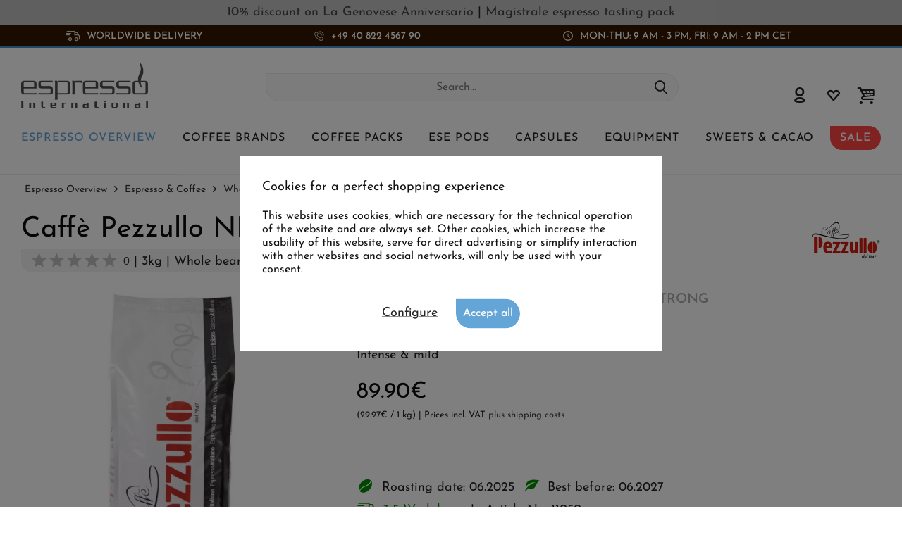

--- FILE ---
content_type: image/svg+xml
request_url: https://www.espresso-international.com/custom/plugins/TcinnCleanTheme/Resources/Themes/Frontend/CleanTheme/frontend/_public/src/img/zahlungsarten/apple-pay.svg
body_size: 661
content:
<svg xmlns="http://www.w3.org/2000/svg" viewBox="0 0 85 43"><g id="Ebene_1" data-name="Ebene 1"><g id="Ebene_2" data-name="Ebene 2"><rect width="85" height="43" style="fill:#fff"/></g></g><g id="Artwork"><path d="M63.74,4.93H20.28a6.38,6.38,0,0,0-1,.09,3,3,0,0,0-.92.3A3.05,3.05,0,0,0,17,6.69a3.39,3.39,0,0,0-.31.93,7.77,7.77,0,0,0-.08,1c0,.15,0,.3,0,.45V34c0,.15,0,.3,0,.45a7.77,7.77,0,0,0,.08,1,3.39,3.39,0,0,0,.31.93,3.05,3.05,0,0,0,1.36,1.36,3.33,3.33,0,0,0,.92.31,7.93,7.93,0,0,0,1,.08H64.72a8.09,8.09,0,0,0,1-.08,3.33,3.33,0,0,0,.92-.31A3.05,3.05,0,0,0,68,36.31a3.39,3.39,0,0,0,.31-.93,7.77,7.77,0,0,0,.08-1c0-.15,0-.3,0-.45V9c0-.15,0-.3,0-.45a7.77,7.77,0,0,0-.08-1A3.39,3.39,0,0,0,68,6.69a3.05,3.05,0,0,0-1.36-1.36A3,3,0,0,0,65.7,5a6.49,6.49,0,0,0-1-.09h-1Z"/><path d="M63.74,6h.95a5.78,5.78,0,0,1,.81.07,2,2,0,0,1,.62.21,1.82,1.82,0,0,1,.51.36,2.08,2.08,0,0,1,.37.51,2.37,2.37,0,0,1,.2.62,5.78,5.78,0,0,1,.07.81V9c0,.18,0,.35,0,.53V33.43c0,.18,0,.35,0,.53v.42a5.78,5.78,0,0,1-.07.81,2.37,2.37,0,0,1-.2.62,2,2,0,0,1-.88.88,2.26,2.26,0,0,1-.62.2,5.91,5.91,0,0,1-.8.07H20.31a5.91,5.91,0,0,1-.81-.07,2,2,0,0,1-.62-.21,1.82,1.82,0,0,1-.51-.36,2.08,2.08,0,0,1-.37-.51,2.37,2.37,0,0,1-.2-.62,5.78,5.78,0,0,1-.07-.81V8.62a5.78,5.78,0,0,1,.07-.81,2.37,2.37,0,0,1,.2-.62,2,2,0,0,1,.88-.88,2.26,2.26,0,0,1,.62-.2A5.78,5.78,0,0,1,20.31,6H63.74" style="fill:#fff"/><path d="M30.75,16.08A2.91,2.91,0,0,0,31.41,14a2.85,2.85,0,0,0-1.89,1,2.66,2.66,0,0,0-.68,2,2.4,2.4,0,0,0,1.91-.9"/><path d="M31.41,17.12c-1.06-.06-2,.6-2.47.6s-1.27-.57-2.11-.55a3.12,3.12,0,0,0-2.65,1.61c-1.14,2-.3,4.86.8,6.46.54.79,1.19,1.66,2,1.63s1.12-.53,2.1-.53,1.26.53,2.11.51,1.44-.79,2-1.58a7.28,7.28,0,0,0,.88-1.82,2.85,2.85,0,0,1-1.72-2.6,2.92,2.92,0,0,1,1.39-2.45,3,3,0,0,0-2.35-1.28"/><path d="M40.62,14.92a3.72,3.72,0,0,1,3.89,3.89,3.75,3.75,0,0,1-3.95,3.91H38v4.05H36.17V14.92ZM38,21.18h2.11a2.22,2.22,0,0,0,2.51-2.36,2.21,2.21,0,0,0-2.5-2.35H38Z"/><path d="M45,24.31c0-1.51,1.15-2.44,3.21-2.55l2.36-.14V21c0-1-.65-1.54-1.73-1.54A1.66,1.66,0,0,0,47,20.68H45.34c.1-1.56,1.43-2.7,3.56-2.7s3.43,1.1,3.43,2.84v5.95H50.64V25.35h0a3.08,3.08,0,0,1-2.72,1.57A2.62,2.62,0,0,1,45,24.31Zm5.57-.78v-.68L48.44,23c-1.06.08-1.65.55-1.65,1.28s.62,1.25,1.57,1.25A2.07,2.07,0,0,0,50.57,23.53Z"/><path d="M53.94,30V28.51a3.57,3.57,0,0,0,.57,0,1.44,1.44,0,0,0,1.54-1.23s.16-.53.16-.53l-3.12-8.65H55l2.18,7h0l2.19-7h1.87L58,27.22C57.31,29.31,56.45,30,54.66,30,54.51,30,54.07,30,53.94,30Z"/></g></svg>

--- FILE ---
content_type: image/svg+xml
request_url: https://www.espresso-international.com/custom/plugins/TcinnCleanTheme/Resources/Themes/Frontend/CleanTheme/frontend/_public/src/img/zahlungsarten/amazon-pay.svg
body_size: 1658
content:
<svg id="Ebene_1" data-name="Ebene 1" xmlns="http://www.w3.org/2000/svg" viewBox="0 0 85 43"><defs><style>.cls-1{fill:#fff;}.cls-2{fill:#f90;}.cls-2,.cls-3{fill-rule:evenodd;}.cls-3{fill:#333e48;}</style></defs><title>Zeichenfläche 1</title><g id="Ebene_2" data-name="Ebene 2"><rect class="cls-1" width="85" height="43"/></g><g id="Logos"><path id="Fill-1" class="cls-2" d="M60,17.74a3.37,3.37,0,0,0-2,.7v4.22a3.36,3.36,0,0,0,2,.73c1.39,0,2.09-.94,2.09-2.82S61.33,17.74,60,17.74Zm-2.13-.2a4.24,4.24,0,0,1,1.22-.75,3.67,3.67,0,0,1,1.34-.26,3.1,3.1,0,0,1,1.31.27,2.66,2.66,0,0,1,1,.79,3.77,3.77,0,0,1,.63,1.25,5.66,5.66,0,0,1,.22,1.66,5.56,5.56,0,0,1-.24,1.69,3.82,3.82,0,0,1-.65,1.29,3.14,3.14,0,0,1-1,.82,3,3,0,0,1-1.35.3,3.37,3.37,0,0,1-2.35-.9v3.54c0,.21-.1.31-.3.31h-.89c-.2,0-.3-.1-.3-.31V17.06a.27.27,0,0,1,.3-.3h.67a.31.31,0,0,1,.34.3l.08.48Z"/><path id="Fill-2" class="cls-2" d="M67.33,23.49a3.11,3.11,0,0,0,1-.19,4.29,4.29,0,0,0,1-.58V21.18c-.25-.06-.52-.11-.79-.15a7.65,7.65,0,0,0-.81-.05q-1.71,0-1.71,1.32a1.17,1.17,0,0,0,.31.88A1.26,1.26,0,0,0,67.33,23.49Zm-1.77-5.42-.11,0-.13,0c-.13,0-.2-.1-.2-.28v-.41a.5.5,0,0,1,.06-.29.51.51,0,0,1,.25-.16,5.7,5.7,0,0,1,1.19-.34A7.58,7.58,0,0,1,68,16.53a3.19,3.19,0,0,1,2.12.59A2.26,2.26,0,0,1,70.84,19v5.18a.27.27,0,0,1-.3.3h-.65a.31.31,0,0,1-.33-.29l-.08-.5a3.91,3.91,0,0,1-1.2.73,3.64,3.64,0,0,1-1.31.26A2.39,2.39,0,0,1,65.24,24a2.4,2.4,0,0,1,.16-3.4A3.17,3.17,0,0,1,67.51,20a8.28,8.28,0,0,1,1.91.26v-1a1.51,1.51,0,0,0-.36-1.15,1.9,1.9,0,0,0-1.27-.33,7.85,7.85,0,0,0-2.23.34Z"/><path id="Fill-3" class="cls-2" d="M75.76,25.78a3.77,3.77,0,0,1-1,1.5,2.07,2.07,0,0,1-1.39.45,3.23,3.23,0,0,1-.87-.11.46.46,0,0,1-.24-.14.53.53,0,0,1-.07-.31v-.39c0-.2.07-.29.22-.29l.23,0a2.22,2.22,0,0,0,.41,0,1.33,1.33,0,0,0,.89-.27,2.57,2.57,0,0,0,.58-1l.28-.77L71.93,17.3a1.09,1.09,0,0,1-.1-.36q0-.18.21-.18H73a.54.54,0,0,1,.33.07.78.78,0,0,1,.18.34L75.58,23l2-5.87a.78.78,0,0,1,.18-.34.57.57,0,0,1,.34-.07H79c.15,0,.22.06.22.18a1.19,1.19,0,0,1-.11.36l-3.33,8.48"/><path id="Fill-4" class="cls-2" d="M34.72,27.46a17.73,17.73,0,0,1-10,3.07,18.17,18.17,0,0,1-12.24-4.67c-.25-.23,0-.54.28-.37A24.62,24.62,0,0,0,25,28.74a24.35,24.35,0,0,0,9.34-1.91c.46-.19.84.3.39.63"/><path id="Fill-5" class="cls-2" d="M35.85,26.18c-.34-.45-2.29-.21-3.16-.11-.27,0-.31-.2-.07-.37,1.55-1.09,4.09-.77,4.39-.41s-.08,2.92-1.53,4.14c-.23.18-.44.08-.34-.16.33-.82,1.06-2.65.71-3.09"/><path id="Fill-6" class="cls-3" d="M32.76,17.94V16.88a.27.27,0,0,1,.27-.27h4.75a.26.26,0,0,1,.27.27v.9a1.41,1.41,0,0,1-.36.67L35.23,22a5.34,5.34,0,0,1,2.71.58.47.47,0,0,1,.25.41v1.13c0,.16-.17.34-.35.25a5.44,5.44,0,0,0-5,0c-.16.08-.34-.09-.34-.25V23a1.3,1.3,0,0,1,.18-.73l2.85-4.09H33a.27.27,0,0,1-.28-.26"/><path id="Fill-7" class="cls-3" d="M15.46,24.55H14a.27.27,0,0,1-.26-.25V16.9a.28.28,0,0,1,.28-.27h1.35a.27.27,0,0,1,.26.25v1h0a2,2,0,0,1,3.77,0,2.14,2.14,0,0,1,3.67-.56,4,4,0,0,1,.36,2.33v4.67a.28.28,0,0,1-.28.27H21.75a.27.27,0,0,1-.26-.27V20.35a9,9,0,0,0,0-1.38.75.75,0,0,0-.85-.64.94.94,0,0,0-.86.61,4.37,4.37,0,0,0-.14,1.41v3.93a.27.27,0,0,1-.28.27H17.88a.28.28,0,0,1-.26-.27V20.35c0-.82.14-2-.89-2s-1,1.19-1,2v3.93a.27.27,0,0,1-.27.27"/><path id="Fill-8" class="cls-3" d="M42.15,18C41.08,18,41,19.43,41,20.34s0,2.84,1.11,2.84,1.18-1.56,1.18-2.51a6.81,6.81,0,0,0-.22-2A.9.9,0,0,0,42.15,18Zm0-1.52c2.15,0,3.31,1.84,3.31,4.18s-1.28,4.05-3.31,4.05-3.24-1.84-3.24-4.13,1.16-4.1,3.24-4.1Z"/><path id="Fill-9" class="cls-3" d="M48.21,24.55H46.78a.27.27,0,0,1-.26-.27V16.87a.29.29,0,0,1,.28-.24h1.34a.28.28,0,0,1,.26.21V18h0a2,2,0,0,1,2-1.5,1.91,1.91,0,0,1,1.69.88,4.78,4.78,0,0,1,.37,2.3v4.67a.26.26,0,0,1-.27.23H50.72a.29.29,0,0,1-.26-.23v-4c0-.81.1-2-.9-2a1,1,0,0,0-.84.59,3.3,3.3,0,0,0-.22,1.4v4a.29.29,0,0,1-.29.27"/><path id="Fill-10" class="cls-3" d="M30.44,24.6a.32.32,0,0,1-.35,0,3.65,3.65,0,0,1-.82-1,2.86,2.86,0,0,1-2.38,1,2,2,0,0,1-2.16-2.25,2.45,2.45,0,0,1,1.54-2.36,10.3,10.3,0,0,1,2.71-.5v-.18a1.87,1.87,0,0,0-.17-1.05A1,1,0,0,0,28,18a1.12,1.12,0,0,0-1.17.87.31.31,0,0,1-.25.27L25.18,19a.25.25,0,0,1-.21-.3c.32-1.69,1.85-2.21,3.23-2.21a3.27,3.27,0,0,1,2.17.72A3.07,3.07,0,0,1,31,19.68v2.24a2,2,0,0,0,.54,1.34.29.29,0,0,1,0,.39c-.3.24-.82.7-1.11,1ZM29,21.08a2.87,2.87,0,0,1-.27,1.53,1.16,1.16,0,0,1-1,.66c-.55,0-.88-.42-.88-1.05,0-1.23,1.11-1.45,2.15-1.45v.31Z"/><path id="Fill-11" class="cls-3" d="M11.51,24.6a.3.3,0,0,1-.34,0,3.71,3.71,0,0,1-.83-1,2.85,2.85,0,0,1-2.38,1A2.05,2.05,0,0,1,5.8,22.47a2.46,2.46,0,0,1,1.54-2.36,10.45,10.45,0,0,1,2.72-.5v-.18a1.88,1.88,0,0,0-.18-1.05A1,1,0,0,0,9.07,18a1.11,1.11,0,0,0-1.16.87.31.31,0,0,1-.25.27L6.26,19a.24.24,0,0,1-.21-.3C6.37,17,7.9,16.47,9.27,16.47a3.3,3.3,0,0,1,2.18.72c.7.66.63,1.53.63,2.49v2.24a1.94,1.94,0,0,0,.55,1.34.28.28,0,0,1,0,.39c-.29.24-.82.7-1.1,1Zm-1.45-3.52a2.87,2.87,0,0,1-.27,1.53,1.18,1.18,0,0,1-1,.66c-.56,0-.88-.42-.88-1.05,0-1.23,1.1-1.45,2.15-1.45v.31Z"/></g></svg>

--- FILE ---
content_type: image/svg+xml
request_url: https://www.espresso-international.com/custom/plugins/TcinnCleanTheme/Resources/Themes/Frontend/CleanTheme/frontend/_public/src/img/zahlungsarten/visa.svg
body_size: 345
content:
<?xml version="1.0" encoding="utf-8"?>
<!-- Generator: Adobe Illustrator 22.0.1, SVG Export Plug-In . SVG Version: 6.00 Build 0)  -->
<svg version="1.1" id="Ebene_1" xmlns="http://www.w3.org/2000/svg" xmlns:xlink="http://www.w3.org/1999/xlink" x="0px" y="0px"
	 viewBox="0 0 85 43" style="enable-background:new 0 0 85 43;" xml:space="preserve">
<style type="text/css">
	.st0{fill:#FFFFFF;}
	.st1{fill:#F7B600;}
	.st2{fill:#1A1F71;}
</style>
<g id="Ebene_2_1_">
	<rect class="st0" width="85" height="43"/>
</g>
<g>
	<rect x="12.2" y="2.3" class="st0" width="60.6" height="38.5"/>
	<rect x="13.2" y="34.5" class="st1" width="58.6" height="5.3"/>
	<rect x="13.2" y="3.3" class="st2" width="58.6" height="5.3"/>
	<path class="st2" d="M36.7,14.3l-6.1,14.4h-3.9l-3-11.5c-0.2-0.7-0.3-1-0.9-1.3c-0.9-0.5-2.4-0.9-3.7-1.2l0.1-0.4h6.4
		c0.8,0,1.5,0.5,1.7,1.5l1.6,8.4l3.9-9.8H36.7z M52.1,24c0-3.8-5.3-4-5.2-5.7c0-0.5,0.5-1.1,1.6-1.2c0.5-0.1,2-0.1,3.7,0.6l0.7-3.1
		c-0.9-0.3-2.1-0.6-3.5-0.6c-3.7,0-6.3,2-6.3,4.8c0,2.1,1.9,3.2,3.3,3.9c1.5,0.7,1.9,1.2,1.9,1.8c0,1-1.2,1.4-2.2,1.4
		c-1.9,0-3-0.5-3.8-0.9l-0.7,3.2c0.9,0.4,2.5,0.7,4.2,0.8C49.5,29,52.1,27,52.1,24 M61.9,28.7h3.5l-3-14.4h-3.2
		c-0.7,0-1.3,0.4-1.6,1.1l-5.6,13.4h3.9l0.8-2.2h4.8L61.9,28.7z M57.7,23.6l2-5.4l1.1,5.4H57.7z M42,14.3l-3.1,14.4h-3.7l3.1-14.4
		H42z"/>
</g>
</svg>


--- FILE ---
content_type: image/svg+xml
request_url: https://www.espresso-international.com/custom/plugins/TcinnCleanTheme/Resources/Themes/Frontend/CleanTheme/frontend/_public/src/img/social-media-icons/icon-youtube.svg
body_size: -74
content:
<svg id="Ebene_1" data-name="Ebene 1" xmlns="http://www.w3.org/2000/svg" viewBox="0 0 40 40"><defs><style>.cls-1{fill:#fff;}</style></defs><title>icon-youtube</title><path class="cls-1" d="M35.33,12.3A4,4,0,0,0,32.5,9.47C30,8.8,20,8.8,20,8.8s-10,0-12.5.67A4,4,0,0,0,4.67,12.3,41.51,41.51,0,0,0,4,20a41.51,41.51,0,0,0,.67,7.7A4,4,0,0,0,7.5,30.53C10,31.2,20,31.2,20,31.2s10,0,12.5-.67a4,4,0,0,0,2.83-2.83A41.51,41.51,0,0,0,36,20,41.51,41.51,0,0,0,35.33,12.3ZM16.8,24.8V15.2L25.11,20Z"/></svg>